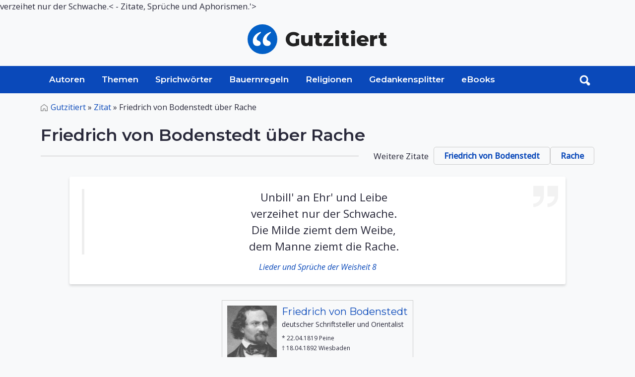

--- FILE ---
content_type: image/svg+xml
request_url: http://www.gutzitiert.de/assets/img/logo.svg
body_size: 468
content:
<?xml version="1.0" encoding="utf-8"?>
<!-- Generator: Adobe Illustrator 23.0.1, SVG Export Plug-In . SVG Version: 6.00 Build 0)  -->
<svg version="1.1" id="Layer_1" xmlns="http://www.w3.org/2000/svg" xmlns:xlink="http://www.w3.org/1999/xlink" x="0px" y="0px"
	 viewBox="0 0 516 516" style="enable-background:new 0 0 516 516;" xml:space="preserve">
<style type="text/css">
	.st0{fill:#0360C7;}
	.st1{fill:#FFFFFF;}
</style>
<circle class="st0" cx="258" cy="258" r="258"/>
<path class="st1" d="M401.5,130.5c0,0-137,36-137,159c0,0-5,86,77,86c58,0,60-42,60-42s6-33-43-50S331,210,389,161
	C389,161,416.5,138.5,401.5,130.5z"/>
<path class="st1" d="M228.5,130.5c0,0-137,36-137,159c0,0-5,86,77,86c58,0,60-42,60-42s6-33-43-50S158,210,216,161
	C216,161,243.5,138.5,228.5,130.5z"/>
</svg>


--- FILE ---
content_type: image/svg+xml
request_url: https://www.gutzitiert.de/assets/img/svg/home.svg
body_size: 203
content:
<svg id="Layer_1" data-name="Layer 1" xmlns="http://www.w3.org/2000/svg" viewBox="0 0 376.98 375.93"><title>home2</title><path d="M4.69,261.32c0-32.74.11-65.48-.05-98.23-.08-17.46,6.82-30.85,21.1-41.08Q104.18,65.82,182.29,9.17c7.79-5.62,13.87-5.7,21.64-.1Q283.1,66.16,362.26,123.29c13,9.39,19.33,22.24,19.34,38.18q0,100.67,0,201.33c0,10.57-7.22,17.89-17.88,18s-21.24,0-31.87,0q-43.86,0-87.73,0c-8.94,0-15.27-4.42-17.21-12.09a24.47,24.47,0,0,1-.49-5.94c0-24.37,0-48.74-.05-73.11-.06-16.36-9.76-29.63-24.51-33.88-22.39-6.46-44.09,9.49-44.29,32.86-.21,24.62-.05,49.24-.06,73.86,0,11.94-6.32,18.3-18.23,18.31H23.06c-11.92,0-18.36-6.41-18.37-18.26Q4.67,311.94,4.69,261.32Zm122.48,87.27V344c0-19.12-.4-38.25.18-57.36,1.07-35.14,29.1-62.54,64.2-63.43,34.67-.88,65,26.75,66.45,61.41.83,20.09.26,40.23.33,60.36v4.34h91.2v-4.58c0-60.37-.09-120.73.11-181.1,0-7.15-2.56-12-8.23-16.07Q268.48,95,195.75,42c-2.12-1.54-3.5-1.8-5.81-.13Q116.71,94.77,43.32,147.42c-5.11,3.67-7.44,8.17-7.42,14.55q.18,91.11.07,182.23v4.39Z" transform="translate(-4.64 -4.91)"/></svg>